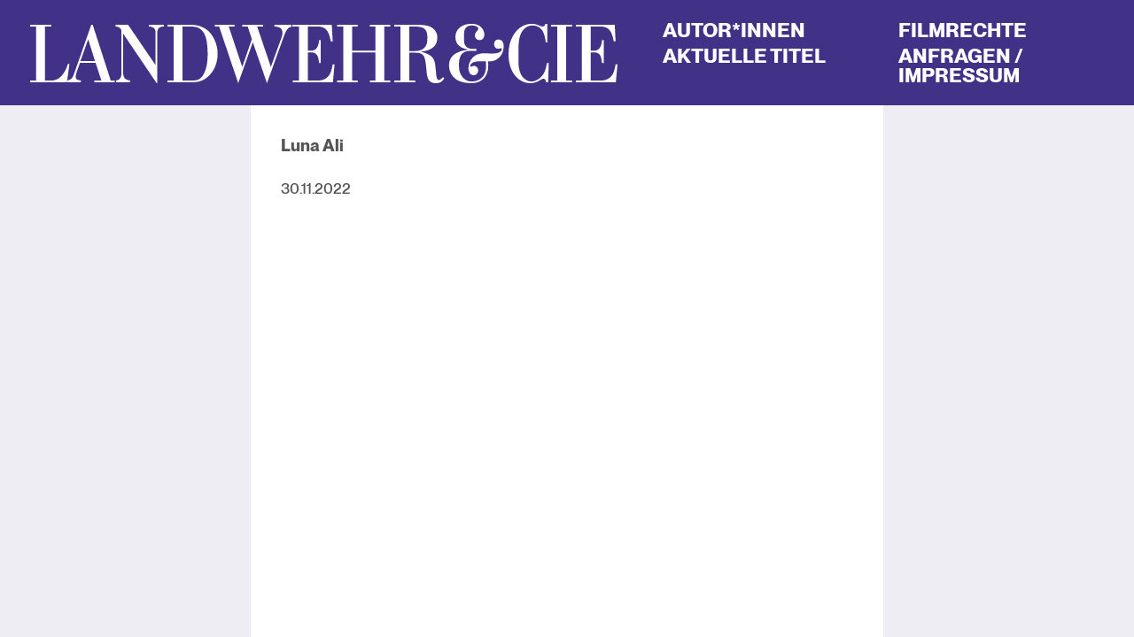

--- FILE ---
content_type: text/html; charset=UTF-8
request_url: https://landwehr-cie.de/autor_in/luna-ali/
body_size: 9214
content:
<!doctype html>
<html lang="de">
<head>
    <meta charset="UTF-8"/>
    <meta name="viewport" content="width=device-width, initial-scale=1"/>
    <title>Luna Ali &#8211; Landwehr &amp; Cie</title>
        <meta name='robots' content='max-image-preview:large' />
<link rel="alternate" title="oEmbed (JSON)" type="application/json+oembed" href="https://landwehr-cie.de/wp-json/oembed/1.0/embed?url=https%3A%2F%2Flandwehr-cie.de%2Fautor_in%2Fluna-ali%2F" />
<link rel="alternate" title="oEmbed (XML)" type="text/xml+oembed" href="https://landwehr-cie.de/wp-json/oembed/1.0/embed?url=https%3A%2F%2Flandwehr-cie.de%2Fautor_in%2Fluna-ali%2F&#038;format=xml" />
<style id='wp-img-auto-sizes-contain-inline-css' type='text/css'>
img:is([sizes=auto i],[sizes^="auto," i]){contain-intrinsic-size:3000px 1500px}
/*# sourceURL=wp-img-auto-sizes-contain-inline-css */
</style>
<style id='wp-block-library-inline-css' type='text/css'>
:root{--wp-block-synced-color:#7a00df;--wp-block-synced-color--rgb:122,0,223;--wp-bound-block-color:var(--wp-block-synced-color);--wp-editor-canvas-background:#ddd;--wp-admin-theme-color:#007cba;--wp-admin-theme-color--rgb:0,124,186;--wp-admin-theme-color-darker-10:#006ba1;--wp-admin-theme-color-darker-10--rgb:0,107,160.5;--wp-admin-theme-color-darker-20:#005a87;--wp-admin-theme-color-darker-20--rgb:0,90,135;--wp-admin-border-width-focus:2px}@media (min-resolution:192dpi){:root{--wp-admin-border-width-focus:1.5px}}.wp-element-button{cursor:pointer}:root .has-very-light-gray-background-color{background-color:#eee}:root .has-very-dark-gray-background-color{background-color:#313131}:root .has-very-light-gray-color{color:#eee}:root .has-very-dark-gray-color{color:#313131}:root .has-vivid-green-cyan-to-vivid-cyan-blue-gradient-background{background:linear-gradient(135deg,#00d084,#0693e3)}:root .has-purple-crush-gradient-background{background:linear-gradient(135deg,#34e2e4,#4721fb 50%,#ab1dfe)}:root .has-hazy-dawn-gradient-background{background:linear-gradient(135deg,#faaca8,#dad0ec)}:root .has-subdued-olive-gradient-background{background:linear-gradient(135deg,#fafae1,#67a671)}:root .has-atomic-cream-gradient-background{background:linear-gradient(135deg,#fdd79a,#004a59)}:root .has-nightshade-gradient-background{background:linear-gradient(135deg,#330968,#31cdcf)}:root .has-midnight-gradient-background{background:linear-gradient(135deg,#020381,#2874fc)}:root{--wp--preset--font-size--normal:16px;--wp--preset--font-size--huge:42px}.has-regular-font-size{font-size:1em}.has-larger-font-size{font-size:2.625em}.has-normal-font-size{font-size:var(--wp--preset--font-size--normal)}.has-huge-font-size{font-size:var(--wp--preset--font-size--huge)}.has-text-align-center{text-align:center}.has-text-align-left{text-align:left}.has-text-align-right{text-align:right}.has-fit-text{white-space:nowrap!important}#end-resizable-editor-section{display:none}.aligncenter{clear:both}.items-justified-left{justify-content:flex-start}.items-justified-center{justify-content:center}.items-justified-right{justify-content:flex-end}.items-justified-space-between{justify-content:space-between}.screen-reader-text{border:0;clip-path:inset(50%);height:1px;margin:-1px;overflow:hidden;padding:0;position:absolute;width:1px;word-wrap:normal!important}.screen-reader-text:focus{background-color:#ddd;clip-path:none;color:#444;display:block;font-size:1em;height:auto;left:5px;line-height:normal;padding:15px 23px 14px;text-decoration:none;top:5px;width:auto;z-index:100000}html :where(.has-border-color){border-style:solid}html :where([style*=border-top-color]){border-top-style:solid}html :where([style*=border-right-color]){border-right-style:solid}html :where([style*=border-bottom-color]){border-bottom-style:solid}html :where([style*=border-left-color]){border-left-style:solid}html :where([style*=border-width]){border-style:solid}html :where([style*=border-top-width]){border-top-style:solid}html :where([style*=border-right-width]){border-right-style:solid}html :where([style*=border-bottom-width]){border-bottom-style:solid}html :where([style*=border-left-width]){border-left-style:solid}html :where(img[class*=wp-image-]){height:auto;max-width:100%}:where(figure){margin:0 0 1em}html :where(.is-position-sticky){--wp-admin--admin-bar--position-offset:var(--wp-admin--admin-bar--height,0px)}@media screen and (max-width:600px){html :where(.is-position-sticky){--wp-admin--admin-bar--position-offset:0px}}

/*# sourceURL=wp-block-library-inline-css */
</style><style id='global-styles-inline-css' type='text/css'>
:root{--wp--preset--aspect-ratio--square: 1;--wp--preset--aspect-ratio--4-3: 4/3;--wp--preset--aspect-ratio--3-4: 3/4;--wp--preset--aspect-ratio--3-2: 3/2;--wp--preset--aspect-ratio--2-3: 2/3;--wp--preset--aspect-ratio--16-9: 16/9;--wp--preset--aspect-ratio--9-16: 9/16;--wp--preset--color--black: #000000;--wp--preset--color--cyan-bluish-gray: #abb8c3;--wp--preset--color--white: #FFFFFF;--wp--preset--color--pale-pink: #f78da7;--wp--preset--color--vivid-red: #cf2e2e;--wp--preset--color--luminous-vivid-orange: #ff6900;--wp--preset--color--luminous-vivid-amber: #fcb900;--wp--preset--color--light-green-cyan: #7bdcb5;--wp--preset--color--vivid-green-cyan: #00d084;--wp--preset--color--pale-cyan-blue: #8ed1fc;--wp--preset--color--vivid-cyan-blue: #0693e3;--wp--preset--color--vivid-purple: #9b51e0;--wp--preset--color--dark-gray: #28303D;--wp--preset--color--gray: #39414D;--wp--preset--color--green: #D1E4DD;--wp--preset--color--blue: #D1DFE4;--wp--preset--color--purple: #D1D1E4;--wp--preset--color--red: #E4D1D1;--wp--preset--color--orange: #E4DAD1;--wp--preset--color--yellow: #EEEADD;--wp--preset--gradient--vivid-cyan-blue-to-vivid-purple: linear-gradient(135deg,rgb(6,147,227) 0%,rgb(155,81,224) 100%);--wp--preset--gradient--light-green-cyan-to-vivid-green-cyan: linear-gradient(135deg,rgb(122,220,180) 0%,rgb(0,208,130) 100%);--wp--preset--gradient--luminous-vivid-amber-to-luminous-vivid-orange: linear-gradient(135deg,rgb(252,185,0) 0%,rgb(255,105,0) 100%);--wp--preset--gradient--luminous-vivid-orange-to-vivid-red: linear-gradient(135deg,rgb(255,105,0) 0%,rgb(207,46,46) 100%);--wp--preset--gradient--very-light-gray-to-cyan-bluish-gray: linear-gradient(135deg,rgb(238,238,238) 0%,rgb(169,184,195) 100%);--wp--preset--gradient--cool-to-warm-spectrum: linear-gradient(135deg,rgb(74,234,220) 0%,rgb(151,120,209) 20%,rgb(207,42,186) 40%,rgb(238,44,130) 60%,rgb(251,105,98) 80%,rgb(254,248,76) 100%);--wp--preset--gradient--blush-light-purple: linear-gradient(135deg,rgb(255,206,236) 0%,rgb(152,150,240) 100%);--wp--preset--gradient--blush-bordeaux: linear-gradient(135deg,rgb(254,205,165) 0%,rgb(254,45,45) 50%,rgb(107,0,62) 100%);--wp--preset--gradient--luminous-dusk: linear-gradient(135deg,rgb(255,203,112) 0%,rgb(199,81,192) 50%,rgb(65,88,208) 100%);--wp--preset--gradient--pale-ocean: linear-gradient(135deg,rgb(255,245,203) 0%,rgb(182,227,212) 50%,rgb(51,167,181) 100%);--wp--preset--gradient--electric-grass: linear-gradient(135deg,rgb(202,248,128) 0%,rgb(113,206,126) 100%);--wp--preset--gradient--midnight: linear-gradient(135deg,rgb(2,3,129) 0%,rgb(40,116,252) 100%);--wp--preset--gradient--purple-to-yellow: linear-gradient(160deg, #D1D1E4 0%, #EEEADD 100%);--wp--preset--gradient--yellow-to-purple: linear-gradient(160deg, #EEEADD 0%, #D1D1E4 100%);--wp--preset--gradient--green-to-yellow: linear-gradient(160deg, #D1E4DD 0%, #EEEADD 100%);--wp--preset--gradient--yellow-to-green: linear-gradient(160deg, #EEEADD 0%, #D1E4DD 100%);--wp--preset--gradient--red-to-yellow: linear-gradient(160deg, #E4D1D1 0%, #EEEADD 100%);--wp--preset--gradient--yellow-to-red: linear-gradient(160deg, #EEEADD 0%, #E4D1D1 100%);--wp--preset--gradient--purple-to-red: linear-gradient(160deg, #D1D1E4 0%, #E4D1D1 100%);--wp--preset--gradient--red-to-purple: linear-gradient(160deg, #E4D1D1 0%, #D1D1E4 100%);--wp--preset--font-size--small: 18px;--wp--preset--font-size--medium: 20px;--wp--preset--font-size--large: 24px;--wp--preset--font-size--x-large: 42px;--wp--preset--font-size--extra-small: 16px;--wp--preset--font-size--normal: 20px;--wp--preset--font-size--extra-large: 40px;--wp--preset--font-size--huge: 96px;--wp--preset--font-size--gigantic: 144px;--wp--preset--spacing--20: 0.44rem;--wp--preset--spacing--30: 0.67rem;--wp--preset--spacing--40: 1rem;--wp--preset--spacing--50: 1.5rem;--wp--preset--spacing--60: 2.25rem;--wp--preset--spacing--70: 3.38rem;--wp--preset--spacing--80: 5.06rem;--wp--preset--shadow--natural: 6px 6px 9px rgba(0, 0, 0, 0.2);--wp--preset--shadow--deep: 12px 12px 50px rgba(0, 0, 0, 0.4);--wp--preset--shadow--sharp: 6px 6px 0px rgba(0, 0, 0, 0.2);--wp--preset--shadow--outlined: 6px 6px 0px -3px rgb(255, 255, 255), 6px 6px rgb(0, 0, 0);--wp--preset--shadow--crisp: 6px 6px 0px rgb(0, 0, 0);}:where(.is-layout-flex){gap: 0.5em;}:where(.is-layout-grid){gap: 0.5em;}body .is-layout-flex{display: flex;}.is-layout-flex{flex-wrap: wrap;align-items: center;}.is-layout-flex > :is(*, div){margin: 0;}body .is-layout-grid{display: grid;}.is-layout-grid > :is(*, div){margin: 0;}:where(.wp-block-columns.is-layout-flex){gap: 2em;}:where(.wp-block-columns.is-layout-grid){gap: 2em;}:where(.wp-block-post-template.is-layout-flex){gap: 1.25em;}:where(.wp-block-post-template.is-layout-grid){gap: 1.25em;}.has-black-color{color: var(--wp--preset--color--black) !important;}.has-cyan-bluish-gray-color{color: var(--wp--preset--color--cyan-bluish-gray) !important;}.has-white-color{color: var(--wp--preset--color--white) !important;}.has-pale-pink-color{color: var(--wp--preset--color--pale-pink) !important;}.has-vivid-red-color{color: var(--wp--preset--color--vivid-red) !important;}.has-luminous-vivid-orange-color{color: var(--wp--preset--color--luminous-vivid-orange) !important;}.has-luminous-vivid-amber-color{color: var(--wp--preset--color--luminous-vivid-amber) !important;}.has-light-green-cyan-color{color: var(--wp--preset--color--light-green-cyan) !important;}.has-vivid-green-cyan-color{color: var(--wp--preset--color--vivid-green-cyan) !important;}.has-pale-cyan-blue-color{color: var(--wp--preset--color--pale-cyan-blue) !important;}.has-vivid-cyan-blue-color{color: var(--wp--preset--color--vivid-cyan-blue) !important;}.has-vivid-purple-color{color: var(--wp--preset--color--vivid-purple) !important;}.has-black-background-color{background-color: var(--wp--preset--color--black) !important;}.has-cyan-bluish-gray-background-color{background-color: var(--wp--preset--color--cyan-bluish-gray) !important;}.has-white-background-color{background-color: var(--wp--preset--color--white) !important;}.has-pale-pink-background-color{background-color: var(--wp--preset--color--pale-pink) !important;}.has-vivid-red-background-color{background-color: var(--wp--preset--color--vivid-red) !important;}.has-luminous-vivid-orange-background-color{background-color: var(--wp--preset--color--luminous-vivid-orange) !important;}.has-luminous-vivid-amber-background-color{background-color: var(--wp--preset--color--luminous-vivid-amber) !important;}.has-light-green-cyan-background-color{background-color: var(--wp--preset--color--light-green-cyan) !important;}.has-vivid-green-cyan-background-color{background-color: var(--wp--preset--color--vivid-green-cyan) !important;}.has-pale-cyan-blue-background-color{background-color: var(--wp--preset--color--pale-cyan-blue) !important;}.has-vivid-cyan-blue-background-color{background-color: var(--wp--preset--color--vivid-cyan-blue) !important;}.has-vivid-purple-background-color{background-color: var(--wp--preset--color--vivid-purple) !important;}.has-black-border-color{border-color: var(--wp--preset--color--black) !important;}.has-cyan-bluish-gray-border-color{border-color: var(--wp--preset--color--cyan-bluish-gray) !important;}.has-white-border-color{border-color: var(--wp--preset--color--white) !important;}.has-pale-pink-border-color{border-color: var(--wp--preset--color--pale-pink) !important;}.has-vivid-red-border-color{border-color: var(--wp--preset--color--vivid-red) !important;}.has-luminous-vivid-orange-border-color{border-color: var(--wp--preset--color--luminous-vivid-orange) !important;}.has-luminous-vivid-amber-border-color{border-color: var(--wp--preset--color--luminous-vivid-amber) !important;}.has-light-green-cyan-border-color{border-color: var(--wp--preset--color--light-green-cyan) !important;}.has-vivid-green-cyan-border-color{border-color: var(--wp--preset--color--vivid-green-cyan) !important;}.has-pale-cyan-blue-border-color{border-color: var(--wp--preset--color--pale-cyan-blue) !important;}.has-vivid-cyan-blue-border-color{border-color: var(--wp--preset--color--vivid-cyan-blue) !important;}.has-vivid-purple-border-color{border-color: var(--wp--preset--color--vivid-purple) !important;}.has-vivid-cyan-blue-to-vivid-purple-gradient-background{background: var(--wp--preset--gradient--vivid-cyan-blue-to-vivid-purple) !important;}.has-light-green-cyan-to-vivid-green-cyan-gradient-background{background: var(--wp--preset--gradient--light-green-cyan-to-vivid-green-cyan) !important;}.has-luminous-vivid-amber-to-luminous-vivid-orange-gradient-background{background: var(--wp--preset--gradient--luminous-vivid-amber-to-luminous-vivid-orange) !important;}.has-luminous-vivid-orange-to-vivid-red-gradient-background{background: var(--wp--preset--gradient--luminous-vivid-orange-to-vivid-red) !important;}.has-very-light-gray-to-cyan-bluish-gray-gradient-background{background: var(--wp--preset--gradient--very-light-gray-to-cyan-bluish-gray) !important;}.has-cool-to-warm-spectrum-gradient-background{background: var(--wp--preset--gradient--cool-to-warm-spectrum) !important;}.has-blush-light-purple-gradient-background{background: var(--wp--preset--gradient--blush-light-purple) !important;}.has-blush-bordeaux-gradient-background{background: var(--wp--preset--gradient--blush-bordeaux) !important;}.has-luminous-dusk-gradient-background{background: var(--wp--preset--gradient--luminous-dusk) !important;}.has-pale-ocean-gradient-background{background: var(--wp--preset--gradient--pale-ocean) !important;}.has-electric-grass-gradient-background{background: var(--wp--preset--gradient--electric-grass) !important;}.has-midnight-gradient-background{background: var(--wp--preset--gradient--midnight) !important;}.has-small-font-size{font-size: var(--wp--preset--font-size--small) !important;}.has-medium-font-size{font-size: var(--wp--preset--font-size--medium) !important;}.has-large-font-size{font-size: var(--wp--preset--font-size--large) !important;}.has-x-large-font-size{font-size: var(--wp--preset--font-size--x-large) !important;}
/*# sourceURL=global-styles-inline-css */
</style>

<style id='classic-theme-styles-inline-css' type='text/css'>
/*! This file is auto-generated */
.wp-block-button__link{color:#fff;background-color:#32373c;border-radius:9999px;box-shadow:none;text-decoration:none;padding:calc(.667em + 2px) calc(1.333em + 2px);font-size:1.125em}.wp-block-file__button{background:#32373c;color:#fff;text-decoration:none}
/*# sourceURL=/wp-includes/css/classic-themes.min.css */
</style>
<link rel='stylesheet' id='eeb-css-frontend-css' href='https://landwehr-cie.de/wp-content/plugins/email-encoder-bundle/assets/css/style.css?ver=54d4eedc552c499c4a8d6b89c23d3df1' type='text/css' media='all' />
<link rel='stylesheet' id='theme-styles-css' href='https://landwehr-cie.de/wp-content/themes/landwehr-cie/dist/styles.css?ver=1.2.1' type='text/css' media='all' />
<script type="text/javascript" src="https://landwehr-cie.de/wp-includes/js/jquery/jquery.min.js?ver=3.7.1" id="jquery-core-js"></script>
<script type="text/javascript" src="https://landwehr-cie.de/wp-includes/js/jquery/jquery-migrate.min.js?ver=3.4.1" id="jquery-migrate-js"></script>
<script type="text/javascript" src="https://landwehr-cie.de/wp-content/plugins/email-encoder-bundle/assets/js/custom.js?ver=2c542c9989f589cd5318f5cef6a9ecd7" id="eeb-js-frontend-js"></script>
<link rel="https://api.w.org/" href="https://landwehr-cie.de/wp-json/" /><link rel="alternate" title="JSON" type="application/json" href="https://landwehr-cie.de/wp-json/wp/v2/autor_in/8021" /><link rel="EditURI" type="application/rsd+xml" title="RSD" href="https://landwehr-cie.de/xmlrpc.php?rsd" />
<meta name="generator" content="WordPress 6.9" />
<link rel="canonical" href="https://landwehr-cie.de/autor_in/luna-ali/" />
<link rel='shortlink' href='https://landwehr-cie.de/?p=8021' />
<link rel="icon" href="https://landwehr-cie.de/wp-content/uploads/2023/10/cropped-UND_LOGO-32x32.png" sizes="32x32" />
<link rel="icon" href="https://landwehr-cie.de/wp-content/uploads/2023/10/cropped-UND_LOGO-192x192.png" sizes="192x192" />
<link rel="apple-touch-icon" href="https://landwehr-cie.de/wp-content/uploads/2023/10/cropped-UND_LOGO-180x180.png" />
<meta name="msapplication-TileImage" content="https://landwehr-cie.de/wp-content/uploads/2023/10/cropped-UND_LOGO-270x270.png" />
</head>

<body class="wp-singular autor_in-template-default single single-autor_in postid-8021 wp-theme-landwehr-cie bg-palePurple text-themeText">

<header id="masthead" role="banner" class="fixed top-0 left-0 w-full z-50 bg-purple py-2 lg:py-4">
    <div id="masthead_inner"
         class="relative h-10 sm:h-12 md:h-14 lg:h-16 xl:h-20 py-1 lg:flex justify-between items-center m-auto text-white lg:overflow-hidden">
        
<div class="site-branding h-full w-full lg:w-auto flex justify-between items-end md:items-center mb-0 px-4 xl:px-8 py-1 leading-none z-20">

    <figure id="logo" class="h-full">
        <a href="/" id="logo_link" class="home-link">
            <svg class="h-full w-auto" width="400px" height="41px" viewBox="0 0 400 41"
                 xmlns="http://www.w3.org/2000/svg">
                <title>LANDWEHR_CIE_WEBSITE-LOGO</title>
                <g id="Page-1" stroke="##ffffff" stroke-width="0" fill="#ffffff" fill-rule="evenodd">
                    <path d="M0,1.209 L0,2.404 L4.14,2.404 L4.14,39.148 L0,39.148 L0,40.343 L25.089,40.343 L26.756,27.916 L25.734,27.916 C24.82,31.32 23.153,34.069 21.486,35.922 C18.798,38.909 15.948,39.148 15.087,39.148 L10.163,39.148 L10.163,2.404 L14.303,2.404 L14.303,1.209 L0,1.209 Z M34.014,27.079 L44.554,27.079 L48.533,39.148 L43.747,39.148 L43.747,40.343 L58.535,40.343 L58.535,39.148 L54.878,39.148 L42.618,1.209 L41.65,1.209 L29.766,35.085 C29.605,35.563 29.175,36.639 28.53,37.416 C27.723,38.312 26.594,38.969 25.357,39.148 L25.357,40.343 L34.498,40.343 L34.498,39.148 C33.907,39.088 33.1,38.969 32.509,38.79 C31.487,38.372 31.057,37.894 31.057,36.758 C31.057,35.563 31.702,33.353 32.079,32.397 L34.014,27.079 Z M44.177,25.884 L34.283,25.884 L39.553,11.067 L44.177,25.884 Z M58.158,1.209 L58.158,2.404 C59.717,2.404 62.19,3.3 62.19,5.511 L62.19,33.771 C62.19,34.905 62.19,36.399 61.384,37.595 C60.577,38.729 59.233,39.327 57.566,39.148 L57.566,40.343 L67.998,40.343 L67.998,39.148 C65.309,38.729 63.481,38.133 63.32,33.771 L63.32,7.184 L86.173,41 L86.549,41 L86.549,7.781 C86.549,6.646 86.495,5.033 87.356,3.838 C87.947,2.942 89.076,2.344 91.174,2.404 L91.174,1.209 L80.796,1.209 L80.796,2.404 C82.032,2.344 83.43,2.762 84.237,3.42 C85.366,4.376 85.42,5.69 85.42,6.347 L85.42,28.692 L66.707,1.209 L58.158,1.209 Z M93.54,1.209 L93.54,2.404 L97.68,2.404 L97.68,39.148 L93.54,39.148 L93.54,40.343 L110.693,40.343 C113.543,40.343 117.791,39.984 121.931,35.743 C124.674,33.054 127.685,28.035 127.685,21.105 C127.685,14.174 124.566,8.14 120.856,4.973 C116.554,1.448 111.231,1.209 109.241,1.209 L93.54,1.209 Z M103.702,39.148 L103.702,2.404 L109.456,2.404 C113.059,2.404 117.199,3.121 119.35,8.976 C120.479,12.083 120.91,17.042 120.91,21.045 C120.91,25.167 120.533,30.484 118.221,34.787 C116.07,38.79 113.381,39.148 110.962,39.148 L103.702,39.148 Z M125.856,1.209 L125.856,2.404 L128.706,2.404 L141.719,41 L151.667,13.099 L161.292,41 L172.477,9.992 C172.907,8.618 173.928,6.108 174.628,4.973 C175.434,3.718 176.456,2.583 178.607,2.404 L178.607,1.209 L166.4,1.209 L166.4,2.404 C167.583,2.404 169.842,2.762 170.81,3.718 C171.67,4.615 171.831,5.63 171.831,6.586 C171.831,8.08 171.347,9.514 170.917,10.768 L163.927,29.946 L154.624,2.404 L158.711,2.404 L158.711,1.209 L144.461,1.209 L144.461,2.404 L148.172,2.404 L151.022,11.007 L144.461,29.946 L135.266,2.404 L139.245,2.404 L139.245,1.209 L125.856,1.209 Z M178.009,1.209 L178.009,2.404 L183.069,2.404 L183.069,39.148 L178.929,39.148 L178.929,40.343 L206.191,40.343 L207.32,28.154 L206.03,28.154 C205.438,31.919 204.685,34.01 203.771,35.384 C201.352,38.969 197.695,39.148 196.781,39.148 L189.092,39.148 L189.092,20.029 L191.35,20.029 C192.856,20.029 195.007,20.328 196.028,23.195 C196.458,24.271 196.673,26.661 196.835,27.317 L197.91,27.317 L197.91,11.665 L196.835,11.665 C196.673,12.8 196.458,14.413 195.974,15.608 C194.684,18.954 192.049,18.834 191.027,18.834 L189.092,18.834 L189.092,2.404 L195.867,2.404 C199.039,2.404 201.19,3.479 202.696,5.929 C203.556,7.363 204.363,10.171 204.739,12.501 L206.03,12.501 L205.438,1.209 L178.009,1.209 Z M209.095,1.209 L209.095,2.404 L213.235,2.404 L213.235,39.148 L209.095,39.148 L209.095,40.343 L223.022,40.343 L223.022,39.148 L219.258,39.148 L219.258,20.029 L235.12,20.029 L235.12,39.148 L231.356,39.148 L231.356,40.343 L245.283,40.343 L245.283,39.148 L241.143,39.148 L241.143,2.404 L245.283,2.404 L245.283,1.209 L231.356,1.209 L231.356,2.404 L235.12,2.404 L235.12,18.834 L219.258,18.834 L219.258,2.404 L223.022,2.404 L223.022,1.209 L209.095,1.209 Z M248.007,1.209 L248.007,2.404 L252.148,2.404 L252.148,39.148 L248.007,39.148 L248.007,40.343 L262.311,40.343 L262.311,39.148 L258.17,39.148 L258.17,20.268 L262.526,20.268 C264.193,20.268 266.021,20.388 267.311,21.583 C269.193,23.315 269.462,27.677 269.892,31.979 C270.108,34.309 270.269,36.997 271.398,38.729 C272.85,40.82 274.839,41 276.292,41 C277.797,41 280.002,40.94 281.991,37.773 L281.185,36.817 C280.701,37.475 279.356,38.849 278.335,38.849 C277.474,38.849 277.206,38.133 276.99,37.475 C276.56,36.101 276.56,34.905 275.969,29.469 C275.754,27.199 275.431,24.987 273.71,23.195 C271.99,21.284 268.172,20.029 266.291,19.731 L266.291,19.492 C268.441,19.312 272.312,18.536 274.678,16.385 C276.345,14.891 277.313,12.8 277.313,9.932 C277.313,5.809 274.625,3.778 273.334,3.001 C271.129,1.627 267.958,1.209 262.58,1.209 L248.007,1.209 Z M258.17,19.073 L258.17,2.404 L262.257,2.404 C263.386,2.404 266.559,2.643 267.958,3.539 C269.946,4.794 270.539,7.184 270.539,9.872 C270.539,12.919 270.215,14.831 268.872,16.444 C266.935,18.775 264.247,19.073 261.934,19.073 L258.17,19.073 Z M350.924,0.552 C350.602,1.806 349.957,2.404 348.989,2.404 C348.182,2.404 347.538,2.045 345.87,1.388 C344.418,0.851 343.342,0.552 341.676,0.552 C338.019,0.552 332.696,1.986 328.824,8.737 C326.619,12.621 325.813,16.683 325.813,21.224 C325.813,26.542 326.997,30.545 328.716,33.592 C331.728,38.849 336.406,41 340.492,41 C342.913,41 344.902,40.402 346.784,39.268 C347.859,38.609 348.72,37.953 349.634,37.953 C351.032,37.953 351.354,39.805 351.354,40.343 L352.753,40.343 L353.183,27.317 L351.892,27.317 C351.462,29.946 350.978,32.397 349.688,34.548 C347.806,37.654 344.364,39.864 341.353,39.864 C338.234,39.864 335.438,37.416 334.147,34.846 C332.857,32.098 332.588,29.051 332.588,26.601 L332.588,16.922 C332.588,14.413 332.803,8.797 335.331,5.332 C336.352,3.898 338.503,1.687 342.267,1.687 C345.117,1.687 347.59,3.181 348.935,5.272 C350.225,7.303 350.978,11.485 351.139,13.278 L352.215,13.278 L352.215,0.552 L350.924,0.552 Z M354.796,1.209 L354.796,2.404 L358.936,2.404 L358.936,39.148 L354.796,39.148 L354.796,40.343 L369.099,40.343 L369.099,39.148 L364.959,39.148 L364.959,2.404 L369.099,2.404 L369.099,1.209 L354.796,1.209 Z M371.608,1.209 L371.608,2.404 L375.75,2.404 L375.75,39.148 L371.608,39.148 L371.608,40.343 L398.872,40.343 L400,28.154 L398.709,28.154 C398.118,31.919 397.365,34.01 396.451,35.384 C394.031,38.969 390.375,39.148 389.461,39.148 L381.771,39.148 L381.771,20.029 L384.03,20.029 C385.535,20.029 387.686,20.328 388.708,23.195 C389.138,24.271 389.353,26.661 389.514,27.317 L390.59,27.317 L390.59,11.665 L389.514,11.665 C389.353,12.8 389.138,14.413 388.654,15.608 C387.364,18.954 384.729,18.834 383.708,18.834 L381.771,18.834 L381.771,2.404 L388.547,2.404 C391.719,2.404 393.87,3.479 395.376,5.929 C396.236,7.363 397.043,10.171 397.419,12.501 L398.709,12.501 L398.118,1.209 L371.608,1.209 L371.608,1.209 Z"
                          id="Fill-1" fill="##ffffff" mask="url(#mask-2)"/>
                    <path d="M303.88,19.013 L303.88,17.699 L301.891,17.699 C295.869,17.699 295.493,14.054 295.493,11.365 L295.493,7.422 C295.493,4.734 296.459,3.3 297.482,2.584 C298.341,1.925 299.632,1.687 300.87,1.687 C303.935,1.687 305.225,2.941 305.225,3.897 C305.225,4.614 304.526,5.272 303.935,5.928 C303.558,6.347 302.913,7.303 302.913,8.557 C302.913,10.231 304.256,11.664 306.139,11.664 C308.021,11.664 309.312,10.051 309.312,7.84 C309.312,5.75 308.237,3.48 306.139,2.045 C304.58,0.91 302.537,0.551 300.546,0.551 C298.45,0.551 296.192,0.969 294.471,1.866 C292.159,3.12 289.63,5.332 289.63,9.454 C289.63,12.502 290.707,14.472 292.588,15.906 C293.933,16.922 295.6,17.52 297.805,17.997 L297.805,18.296 C295.384,18.535 292.105,19.371 289.792,20.746 C285.544,23.255 285.276,27.378 285.276,28.991 C285.276,33.531 287.749,36.818 290.33,38.551 C292.911,40.283 296.783,41 300.224,41 C303.504,41 308.183,40.163 310.602,35.385 C311.624,33.412 312,31.082 312,28.752 C312,27.857 311.893,26.541 311.893,26.123 L312.538,26.123 C314.098,26.123 315.549,26.003 317.215,25.108 C319.098,24.151 322.486,21.403 322.486,15.966 C322.486,12.799 321.034,11.246 318.882,11.246 C316.786,11.246 315.98,12.98 315.98,14.472 C315.98,15.608 316.571,17.579 318.991,17.579 C319.367,17.579 319.797,17.461 320.228,17.28 C320.389,17.221 320.549,17.102 320.711,17.102 C320.873,17.102 321.196,17.161 321.196,17.34 C321.196,17.758 321.142,18.475 320.926,18.774 C319.958,20.327 317.7,20.746 315.657,20.746 L313.829,20.746 L308.559,20.687 C304.741,20.627 302.375,22.419 300.923,24.092 C299.579,25.705 298.503,28.214 298.503,30.783 C298.503,33.891 300.063,35.623 302.16,35.623 C303.935,35.623 305.118,33.95 305.118,32.218 C305.118,31.441 304.849,30.724 304.311,30.126 C303.88,29.649 303.182,29.231 302.16,29.231 C301.784,29.231 301.515,29.289 301.246,29.409 C300.977,29.588 300.762,29.768 300.385,29.768 C300.117,29.768 299.741,29.588 299.741,29.051 C299.741,28.154 300.708,27.378 301.623,26.9 C302.213,26.602 303.773,26.003 307.269,26.064 L310.28,26.123 C310.441,26.9 310.495,27.857 310.495,28.991 C310.495,33.233 309.204,35.503 308.183,36.698 C307.269,37.714 304.956,39.865 300.601,39.865 C297.212,39.865 294.955,37.714 293.826,35.982 C292.481,34.01 292.05,31.799 292.05,29.35 L292.05,28.394 C292.05,26.362 292.211,22.061 295.116,20.149 C295.493,19.909 296.891,19.013 299.687,19.013 L303.88,19.013"
                          id="Fill-3" fill="##ffffff" mask="url(#mask-2)"/>
                </g>
            </svg>
        </a>
    </figure>

    <button id="menu_toggle" class="button lg:hidden text-white hover:text-highlight" aria-controls="primary-menu-list"
            aria-expanded="false">

            <span class="menu-icon open">
                    <span class="sr-only">Menü</span>
					<svg id="Komponente_44_1" xmlns="http://www.w3.org/2000/svg" width="27" height="27"
                         viewBox="0 0 27 27">
                      <rect id="Rechteck_424" width="27" height="3" class="fill-current"/>
                      <rect id="Rechteck_425" width="27" height="3" transform="translate(0 12)" class="fill-current"/>
                      <rect id="Rechteck_426" width="27" height="3" transform="translate(0 24)" class="fill-current"/>
                    </svg>
                </span>
        <span class="menu-icon close hidden">
                    <span class="sr-only">Schliessen</span>
					<svg id="Burger" xmlns="http://www.w3.org/2000/svg" width="27" height="21.213"
                         viewBox="0 0 27 21.213">
                      <rect id="Rechteck_424" width="27" height="3" transform="translate(5.121 0) rotate(45)"
                            fill="#fff"/>
                      <rect id="Rechteck_425" width="27" height="3" transform="translate(0 7)" fill="#fff" opacity="0"/>
                      <rect id="Rechteck_426" width="27" height="3" transform="translate(3 19.092) rotate(-45)"
                            fill="#fff"/>
                    </svg>
				</span>

    </button><!-- #primary-mobile-menu -->

</div><!-- .site-branding -->        
    <nav id="site-navigation"
         class="primary-navigation h-0 lg:flex items-center lg:!h-full px-4 2xl:px-8 bg-purple overflow-hidden z-10 transition-all duration-300"
         aria-label="Hauptmenü">

        <ul id="primary-menu-list" class="menu-wrapper"><li id="menu-item-8057" class="menu-item menu-item-type-post_type_archive menu-item-object-autor_in menu-item-8057"><a href="https://landwehr-cie.de/autor_innen/">Autor*innen</a></li>
<li id="menu-item-8058" class="menu-item menu-item-type-post_type_archive menu-item-object-titel menu-item-8058"><a href="https://landwehr-cie.de/aktuelle_titel/">Aktuelle Titel</a></li>
<li id="menu-item-9112" class="menu-item menu-item-type-post_type_archive menu-item-object-filmrecht menu-item-9112"><a href="https://landwehr-cie.de/filmrecht/">Filmrechte</a></li>
<li id="menu-item-30" class="menu-item menu-item-type-post_type menu-item-object-page menu-item-30"><a href="https://landwehr-cie.de/impressum/">Anfragen / Impressum</a></li>
</ul>    </nav><!-- #site-navigation -->

    </div>
</header><!-- #masthead -->

<div id="page" class="site">

    <main id="main"
          class="site-main ">

                <div class="flex flex-col justify-between max-w-2xl mx-auto min-h-appHeightMinusHeader supports-svh:min-h-appHeightMinusHeaderSVH bg-white p-4 md:p-8">
            
<!-- single.php -->


<!-- content-single.php -->

<article id="post-8021" class="post-8021 autor_in type-autor_in status-publish hentry">

    
    <header class="entry-header">
        <h1 class="entry-title mb-6">Luna Ali</h1>        <p class="date mb-6">
            30.11.2022        </p>
    </header><!-- .entry-header -->

    <div class="entry-content">

        
    </div><!-- .entry-content -->

</article><!-- #post-## -->
    <div>
        
<!--        <p class="text-center">-->
<!--            <a class="text-sm italic uppercase hover:text-black" href="/">Zur Übersicht</a>-->
<!--        </p>-->

    </div>




    </div>

</main><!-- #main -->

</div><!-- #page -->

<script type="speculationrules">
{"prefetch":[{"source":"document","where":{"and":[{"href_matches":"/*"},{"not":{"href_matches":["/wp-*.php","/wp-admin/*","/wp-content/uploads/*","/wp-content/*","/wp-content/plugins/*","/wp-content/themes/landwehr-cie/*","/*\\?(.+)"]}},{"not":{"selector_matches":"a[rel~=\"nofollow\"]"}},{"not":{"selector_matches":".no-prefetch, .no-prefetch a"}}]},"eagerness":"conservative"}]}
</script>
<script type="module" src="https://landwehr-cie.de/wp-content/themes/landwehr-cie/dist/theme.js?ver=1.2.1" id="theme-js-js-module"></script>

</body>
</html>

<!--
Performance optimized by W3 Total Cache. Learn more: https://www.boldgrid.com/w3-total-cache/?utm_source=w3tc&utm_medium=footer_comment&utm_campaign=free_plugin

Object Caching 40/56 objects using Disk
Page Caching using Disk: Enhanced 
Lazy Loading
Database Caching using Disk

Served from: landwehr-cie.de @ 2026-01-20 04:15:58 by W3 Total Cache
-->